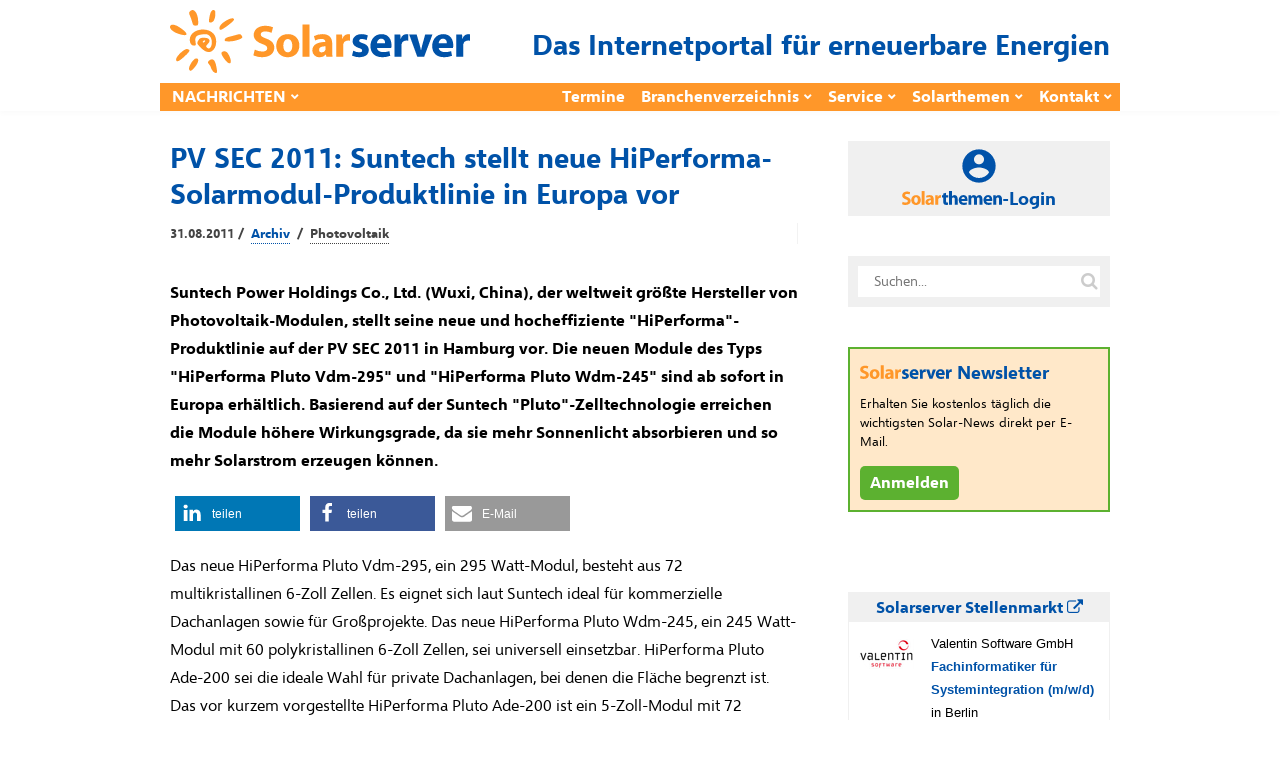

--- FILE ---
content_type: text/html; charset=utf-8
request_url: https://www.solarserver.de/jobs/eejobs_iframe.html
body_size: 1318
content:
<!DOCTYPE html>
<html lang="de">
<head>
    <meta http-equiv="Content-Type" content="text/html; charset=utf-8">
    <title>
        Angebote    </title>
    <meta name="viewport" content="width=device-width">
    <base href="https://www.eejobs.de/angebote/index.html">
    <link rel="alternate" type="application/atom+xml" title="Diese Auswahl aktueller Angebote in eejobs.de" href="/angebote/index.html?z=alle&amp;katz=789b6cdef1xghijkvmtulnopqrsw5&amp;jtz=12&amp;pid=x112&amp;sq=1057&amp;qf=1047&amp;l=3&amp;feed=atom">
<link rel="alternate" type="application/atom+xml" title="Neue Stellen-ANGEBOTE der letzten 7 Tage" href="/angebote/neueste.html?feed=atom">
    <meta name="robots" content="index, follow">
    <!-- Need some randomness? Here you are: [base64] -->
<script src="https://www.solarserver.de/wp-content/themes/bone-child/js/iframeResizer.contentWindow.min.js"></script>    <link type="text/css" rel="stylesheet" href="/css/reset-fonts-grids.css">
    <link type="text/css" rel="stylesheet" media="screen"
        href="/css/individuell/1047_style.css">
            <script>
        function setHeight() {
            parent.document.getElementById('gjiframe').height = document['body'].offsetHeight + 10;
        }
    </script>
</head>
<body onload="setHeight()">
    <!-- Diese Seite wird zur Verfügung gestellt von der greenjobs GmbH -->
<div class="frame_box">
	<div class="suchbox">
	<form action="index.html" method="get" class="freie_suche">
		<div class="input_display1">Was? &nbsp;&nbsp;<span class="input_tipp">Jobtitel oder Beschreibung</span>
		</div>
	<input type="text" class="input_display1 input" name="s" value="">
		<div class="input_display2">Wo? &nbsp;&nbsp;<span class="input_tipp">Ort oder (erste Ziffern der) Postleitzahl</span>
		</div>
	<input type="text" class="input_display2 input" name="ort" value=""><br>
	<input type="hidden" name="pid" value="x112">
	<input type="hidden" name="sq" value="1057">
	<input type="hidden" name="qf" value="1047">
	<input type="hidden" name="l" value="3">
	<input class="button" type="submit" value="Finden!">
	</form>
	</div>
	<div style="clear:both;">
	</div>
	<div class="rahmen"><div class="weitere_seiten_oben">Stellenanzeigen 1 - 3 von 31 (Seite 1 von 11)<br><span class="current">1</span>&nbsp;<a  href="/angebote/index.html?sq=1057&qf=1047&pid=112&p=2&l=3" class="page">2</a>&nbsp;...&nbsp;<a href="/angebote/index.html?sq=1057&qf=1047&pid=112&p=11&l=3" class="page">11</a>&nbsp;|&nbsp;<a href="/angebote/index.html?sq=1057&qf=1047&pid=112&p=2&l=3" class="page">vor&nbsp;&gt;</a>
	</div>
<hr>
	<div  class="hell_1">
		<div class="jobitem">
			<div>
			<img src="../pic/logos/thumbs/th_valentin.jpg" width="60" height="30" style="float:left;margin:0 15px 0 0;">
			</div>
			<div>
			<span class="company">Valentin Software GmbH</span>
			<br>
			<a href="/angebote/index.html?z=alle&amp;katz=789b6cdef1xghijkvmtulnopqrsw5&amp;jtz=12&amp;pid=x112&amp;sq=1057&amp;qf=1047&amp;l=3&amp;id=100150345&amp;anz=html&utm_source=iframe&utm_term=solarserverteaser" target="_blank">
			Fachinformatiker f&uuml;r Systemintegration (m/w/d)</a>
			in Berlin
			</div>
		</div>
	</div>
	<div  class="dunkel_1">
		<div class="jobitem">
			<div>
			<img src="../pic/logos/thumbs/th_emondo.jpg" width="60" height="30" style="float:left;margin:0 15px 0 0;">
			</div>
			<div>
			<span class="company">Emondo GmbH</span>
			<br>
			<a href="/angebote/index.html?z=alle&amp;katz=789b6cdef1xghijkvmtulnopqrsw5&amp;jtz=12&amp;pid=x112&amp;sq=1057&amp;qf=1047&amp;l=3&amp;id=100150276&amp;anz=html&utm_source=iframe&utm_term=solarserverteaser" target="_blank">
			Projektleiter Photovoltaik Gewerbe (m/w/d)</a>
			in M&uuml;nchen
			</div>
		</div>
	</div>
	<div  class="hell_1">
		<div class="jobitem">
			<div>
			<img src="../pic/logos/thumbs/th_bdew.jpg" width="60" height="30" style="float:left;margin:0 15px 0 0;">
			</div>
			<div>
			<span class="company">Bundesverband der Energie- und Wasserwirtschaft e.V.</span>
			<br>
			<a href="/angebote/index.html?z=alle&amp;katz=789b6cdef1xghijkvmtulnopqrsw5&amp;jtz=12&amp;pid=x112&amp;sq=1057&amp;qf=1047&amp;l=3&amp;id=100150265&amp;anz=html&utm_source=iframe&utm_term=solarserverteaser" target="_blank">
			Referent*in Erzeugung mit Schwerpunkt Photovoltaik</a>
			in Berlin / hybrid
			</div>
		</div>
	</div>
<hr>
	<div class="weitere_seiten_unten">Stellenanzeigen 1 - 3 von 31 (Seite 1 von 11)<br><span class="current">1</span>&nbsp;<a  href="/angebote/index.html?sq=1057&qf=1047&pid=112&p=2&l=3" class="page">2</a>&nbsp;...&nbsp;<a href="/angebote/index.html?sq=1057&qf=1047&pid=112&p=11&l=3" class="page">11</a>&nbsp;|&nbsp;<a href="/angebote/index.html?sq=1057&qf=1047&pid=112&p=2&l=3" class="page">vor&nbsp;&gt;</a>
	</div>
</div>
</div>
    </body>
</html>

<!-- cached statically on: Thu, 22 Jan 2026 17:18:00 +0100 -->
